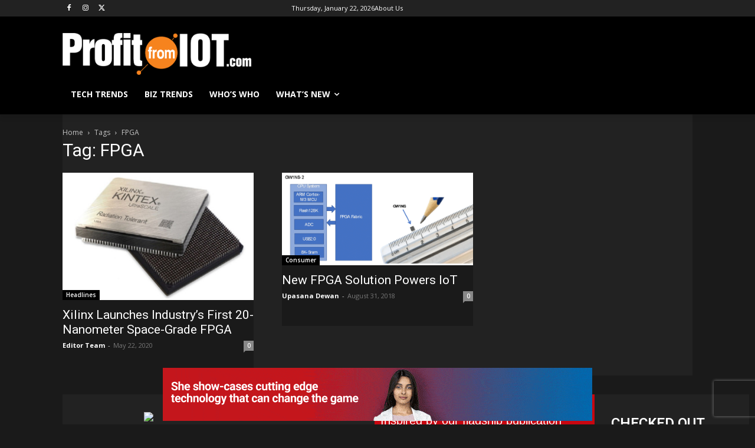

--- FILE ---
content_type: text/html; charset=utf-8
request_url: https://www.google.com/recaptcha/api2/aframe
body_size: 268
content:
<!DOCTYPE HTML><html><head><meta http-equiv="content-type" content="text/html; charset=UTF-8"></head><body><script nonce="T-nWUgvQyP0JTMdi96cEkA">/** Anti-fraud and anti-abuse applications only. See google.com/recaptcha */ try{var clients={'sodar':'https://pagead2.googlesyndication.com/pagead/sodar?'};window.addEventListener("message",function(a){try{if(a.source===window.parent){var b=JSON.parse(a.data);var c=clients[b['id']];if(c){var d=document.createElement('img');d.src=c+b['params']+'&rc='+(localStorage.getItem("rc::a")?sessionStorage.getItem("rc::b"):"");window.document.body.appendChild(d);sessionStorage.setItem("rc::e",parseInt(sessionStorage.getItem("rc::e")||0)+1);localStorage.setItem("rc::h",'1769065938437');}}}catch(b){}});window.parent.postMessage("_grecaptcha_ready", "*");}catch(b){}</script></body></html>